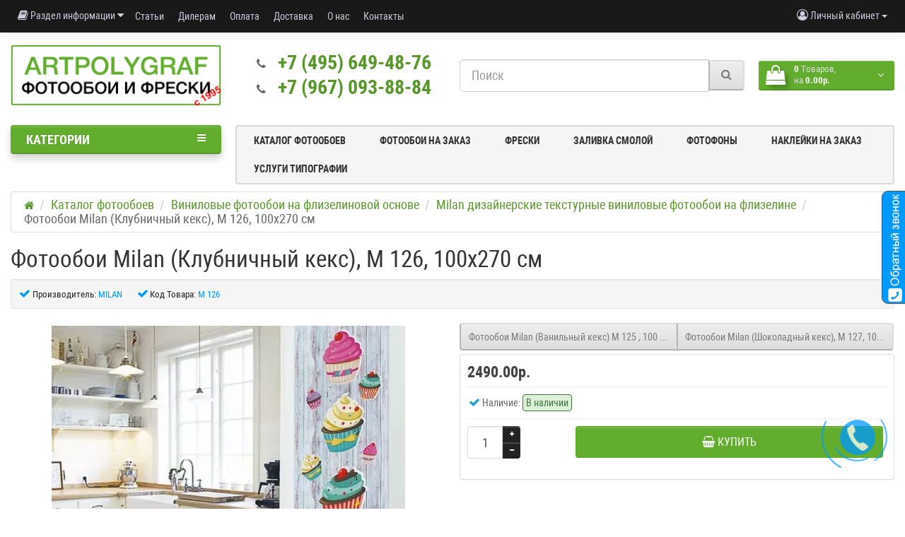

--- FILE ---
content_type: text/css
request_url: https://artpolygraf.ru/catalog/view/theme/newstore/stylesheet/custom.css?v=5
body_size: 1292
content:
.org-plates {
	display: flex;
	flex-wrap: wrap;
	justify-content: space-between;
	margin: 0 auto;
}

.org-plates__item {
	display: inherit;
	flex-direction: column;
	flex-basis: 379px;
	padding: 0 2em 3em 2em;
}

.org-plates__top {
	display: inherit;
	margin-bottom: 1em;
	align-items: center;
	background: #fff;
}

.org-plates__image {
	display: block;
	object-fit: contain;
	width: 60px;
	height: 60px;
}

.org-plates__title {
	padding: 0 1em;
	box-sizing: border-box;
	word-wrap: break-word;
	flex-shrink: 1;
}

.org-plates__caption {
	margin-bottom: 1em;
	flex-grow: 1;
}

.org-plates__button {
	display: block;
	width: max-content;
	background-color: #8cc412;
	padding: 0.5em 1em;
	text-decoration: none;
	color: white;
	/* margin: 0 auto; */
}

.product-layout[data-sk-vei] .actions-quick-order,
.product-layout[data-sk-vei] .price,
.product-layout[data-sk-vei] .actions,
.product-layout[data-sk-vei] .quantity_plus_minus {
	;
}

.w750 {
	max-width: 750px;
	width: 100%;
}

.sk-vei--option-overlap .item .preview:hover .detail {
	border-radius: 0px !important;
}

#product .center-block .options {
	display: flex;
	flex-wrap: wrap;
	justify-content: space-between;
}

#product .center-block .options .form-group {
	width: 100%;
}

#product .center-block .options .form-group[data-form-group-option-id="41"],
#product .center-block .options .form-group[data-form-group-option-id="42"] {
	width: 48%;
}

.actions .totals {
	display: none;
}

#product .actions {
	display: flex !important;
	flex-wrap: wrap;
	justify-content: space-between;
	align-items: center;
}


#product .actions .btn-fastorder,
#product .actions .cart {
	display: block;
	width: auto;
	flex: 1 1 200px;
	margin: 0 5px 10px 5px;
}

#product .actions .btn-fastorder {
	background-color: #62ad2d;margin: 0 5px 10px 5px !important;
}
#product .actions .btn-fastorder:hover {
	opacity: 0.9;
}
#product .actions .cart > #button-cart {
	height: 100%;
	
}
html,
body {
	overflow-x: hidden;
}
.category_description.psbt h2 {
	margin: 25px 0 20px;
}
.category_description.psbt .img-left {
	overflow: hidden;
}

.img-left > img {
	margin: 0 20px 7px 0;
	float: left;
}
p.number-1:before,p.number-2:before,p.number-3:before,p.number-4:before,p.number-5:before {padding-left: 15px;}
p.number-1:before{content: "1. ";}
p.number-2:before{content: "2. ";}
p.number-3:before{content: "3. ";}
p.number-4:before{content: "4. ";}
p.number-5:before{content: "5. ";}
ul.list-arrow-right li {
	list-style: none;
}
ul.list-arrow-right li:before {
	padding-right: 10px;
	content: "\2192";
}
li.img.c2 > img {width: 110px;}
table.bordered.c1 {
	border: 1px solid lightgray;
	border-collapse: collapse;
}
table.bordered.c1 tr:first-child td{
	text-align: center;
}
table.bordered.c1 td{
	padding:7px 15px;
	border:1px dotted lightgray;
	vertical-align: baseline;
}
table.bordered.c1 td p {
	margin-bottom: 2px;
}
.tag-wrap {
	margin-left: auto;
	margin-right: auto;
	/*display: block;*/
	display: flex;
	overflow: hidden;
}

.tag-wrap .col-wrap {
	width: 25%;
	float: left;
}

.tag-wrap span.region_tag.item {
	min-width: 150px;
	display: table;
}

span.region_tag.item a {
	margin-bottom: 12px;
	padding: 3px 7px;
	display: table;
	border: 1px solid lightgray;
	border-radius: 3px;
	color: #fff;
	border-color: #62AD2D;
	background-color: #62AD2D;
	-webkit-transition: background-color 300ms linear;
	-moz-transition: background-color 300ms linear;
	-o-transition: background-color 300ms linear;
	-ms-transition: background-color 300ms linear;
	transition: background-color 300ms linear;
}

span.region_tag.item a:hover {
	color: #58982B;
	border-color: lightgray;
	background-color: transparent;
}
.cat_region_map {
	margin-top: 20px;
}

@media (max-width: 560px){
	.tag-wrap {
		display: block;
	}
	.tag-wrap .col-wrap {
		width: 50%;
	}
}

@media (max-width: 462px) {
	#product .actions .btn-fastorder,
	#product .actions .cart {
		max-width: 100%;
	}
	#product .actions .cart {
		margin-bottom: 0.2em;
	}
}
.work-examples{
	display: grid;
	grid-template: 1fr/ repeat(auto-fill, minmax(225px,1fr));
	grid-auto-flow: dense;
	gap: 1em;
}

.options button {
  color: #FAFAFA;
  background: #62ad2d;
  border-color: #62ad2d;
  font-size: 22px;
}


.actions .cart {
  width: 100%;
}

.sk-vei--option-overlap .item {
  margin-right: 0px !important;
}